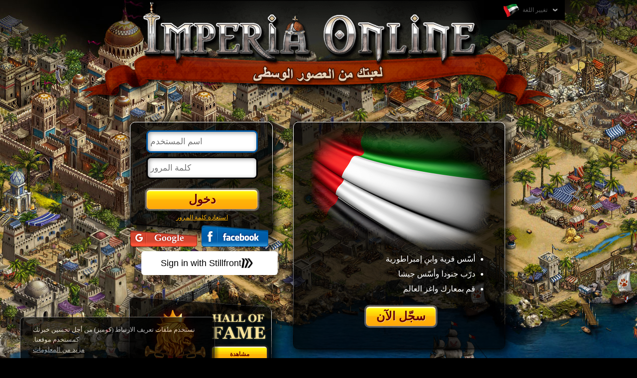

--- FILE ---
content_type: text/css
request_url: https://ihcdn3.ioimg.org/iov6live/styles/front_page_rtl.css?v=342
body_size: 1772
content:
.ltr-forever,.ui,.username,.user.labels,.alliance,.aliance.labels,.realm-content .speed{direction:ltr;unicode-bidi:bidi-override}.rtl{direction:rtl}.rtl .rtl-forever{direction:rtl !important}.rtl .fleft{float:right}.rtl .fright{float:left}.rtl .tleft{text-align:right !important}.rtl .tright{text-align:left !important}.rtl .window-close{right:auto;left:17px}.rtl .standart-form .fieldset-input label{left:auto;right:7px}.rtl .fieldset-input input{text-align:left}.rtl #fieldset-user input{text-align:left;direction:ltr;unicode-bidi:bidi-override}.rtl .user.labels .fleft,.rtl .aliance.labels .fleft{float:left}.rtl .placeholder{left:auto;right:7px}.rtl .textfield input{text-align:left;direction:ltr;unicode-bidi:bidi-override}.rtl.ahura .fieldset-input input,.rtl.ahura #fieldset-user input{text-align:right !important}.rtl.ahura .lost-password a{font-size:16px}.rtl .flag-wraper ul{text-align:right;white-space:nowrap}.rtl .login-form fieldset.accept .checkbox{margin:0px 0px 0px 10px}.rtl #footer a{border-left:none;border-right:1px solid #000}.rtl #footer a:first-child{border-right:none}.rtl .lang-drop-down>a{padding-right:20px}.rtl .lang-drop-down>a span{margin-right:0;margin-left:20px}.rtl #left-slider-btn{right:5px;left:0;background-position:-25px 0}.rtl #right-slider-btn{left:5px;right:auto;background-position:0 0}.rtl .realm-footer .link-more{right:auto;left:10px}.rtl .extended-list .main-separator{right:45px}.rtl .realm-container .separator{left:auto;right:-32px}.rtl .all-worlds .realm-container .title-container h4{float:right;text-align:right}.rtl .all-worlds .realm-container .title-container .timeout{float:right}.ahura .login-form fieldset.textfield input{text-align:right}.get-mobile{direction:ltr}
/*# sourceMappingURL=front_page_rtl.css.map */
